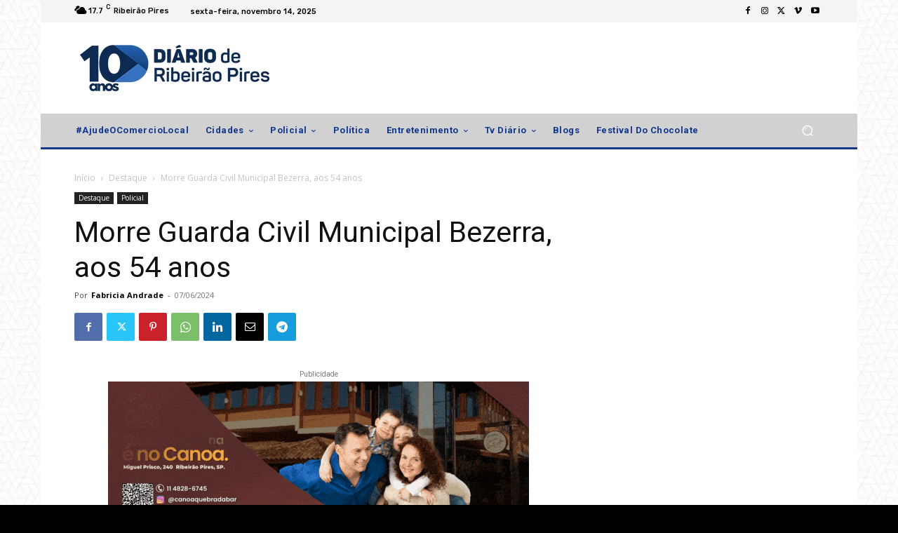

--- FILE ---
content_type: text/html; charset=utf-8
request_url: https://www.google.com/recaptcha/api2/aframe
body_size: 269
content:
<!DOCTYPE HTML><html><head><meta http-equiv="content-type" content="text/html; charset=UTF-8"></head><body><script nonce="Zm_XPbrj3qAHVsemOrXawg">/** Anti-fraud and anti-abuse applications only. See google.com/recaptcha */ try{var clients={'sodar':'https://pagead2.googlesyndication.com/pagead/sodar?'};window.addEventListener("message",function(a){try{if(a.source===window.parent){var b=JSON.parse(a.data);var c=clients[b['id']];if(c){var d=document.createElement('img');d.src=c+b['params']+'&rc='+(localStorage.getItem("rc::a")?sessionStorage.getItem("rc::b"):"");window.document.body.appendChild(d);sessionStorage.setItem("rc::e",parseInt(sessionStorage.getItem("rc::e")||0)+1);localStorage.setItem("rc::h",'1763109409720');}}}catch(b){}});window.parent.postMessage("_grecaptcha_ready", "*");}catch(b){}</script></body></html>